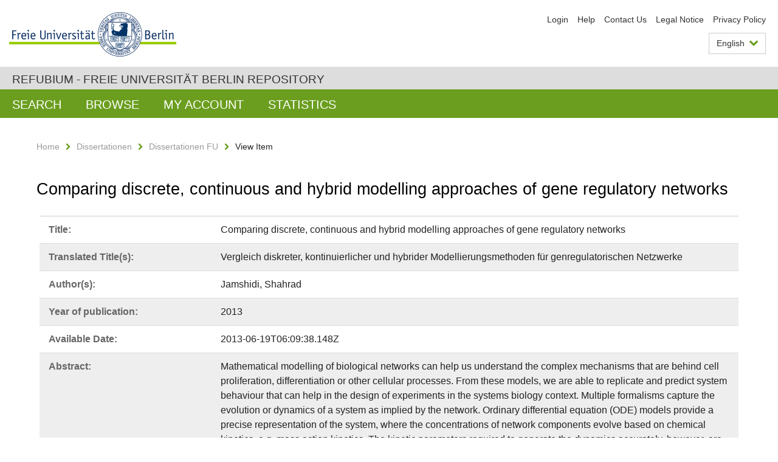

--- FILE ---
content_type: text/html;charset=utf-8
request_url: https://refubium.fu-berlin.de/handle/fub188/4009?locale-attribute=en
body_size: 7544
content:
<!DOCTYPE html><!--[if lte IE 8]><html class="lt-ie9" lang="en" ><![endif]--><!--[if (gte IE 9)|!(IE)]<!--><html lang="en" class="ltr"><!--<![endif]--><head><META http-equiv="Content-Type" content="text/html; charset=UTF-8"><meta content="IE=edge" http-equiv="x-ua-compatible"><meta content="width=device-width,initial-scale=1.0" name="viewport"><meta name="Generator" content="DSpace 6.3"><meta content="gene regulatory networks; modelling approaches; Thomas formalism; ODE Models; piecewise affine models, dynamics; Dissertation" name="citation_keywords"><meta content="Comparing discrete, continuous and hybrid modelling approaches of gene
regulatory networks" name="citation_title"><meta content="Jamshidi, Shahrad" name="citation_author"><meta content="https://refubium.fu-berlin.de/bitstream/fub188/4009/1/Thesis.pdf" name="citation_pdf_url"><meta content="2013" name="citation_date"><meta content="https://refubium.fu-berlin.de/handle/fub188/4009" name="citation_abstract_html_url"><link href="/cache_31563961fe5248ca3a497dbc4a2531e4/themes/FuCD/lib/css/app.css" media="all" type="text/css" rel="stylesheet"><link href="/cache_31563961fe5248ca3a497dbc4a2531e4/themes/FuCD/lib/css/bootstrap-pager.css" media="all" type="text/css" rel="stylesheet"><link href="/cache_31563961fe5248ca3a497dbc4a2531e4/themes/FuCD/lib/css/bootstrap-datepicker3.min.css" media="all" type="text/css" rel="stylesheet"><link href="/cache_31563961fe5248ca3a497dbc4a2531e4/themes/FuCD/lib/css/bootstrap-collapse.css" media="all" type="text/css" rel="stylesheet"><link href="/cache_31563961fe5248ca3a497dbc4a2531e4/themes/FuCD/lib/css/jquery-ui.css" media="all" type="text/css" rel="stylesheet"><link href="/cache_31563961fe5248ca3a497dbc4a2531e4/themes/FuCD/lib/css/custom.css" media="all" type="text/css" rel="stylesheet"><link href="/cache_31563961fe5248ca3a497dbc4a2531e4/themes/FuCD/lib/css/local.css" media="all" type="text/css" rel="stylesheet"><link href="https://refubium.fu-berlin.de/open-search/description.xml" title="Refubium" type="application/opensearchdescription+xml" rel="search"><title>Refubium - Comparing discrete, continuous and hybrid modelling approaches of gene
regulatory networks</title><script>
            function getLocale() {
                return 'en';
            }

            // Clear default text of empty text areas on focus
            function tFocus(element)
            {
                if (element.value == ' ') {
                    element.value='';
                }
            }

            // Clear default text of empty text areas on submit
            function tSubmit(form)
            {
                var defaultedElements = document.getElementsByTagName("textarea");
                for (var i=0; i != defaultedElements.length; i++) {
                    if (defaultedElements[i].value == ' ') {
                        defaultedElements[i].value='';
                    }
                }
            }

            if (typeof window.publication === 'undefined') { window.publication={}; }
            window.publication.contextPath = '';
            window.publication.themePath = '/cache_31563961fe5248ca3a497dbc4a2531e4/themes/FuCD/';

            if (!window.DSpace) { window.DSpace={}; }
            window.DSpace.context_path = '';
            window.DSpace.theme_path = '/cache_31563961fe5248ca3a497dbc4a2531e4/themes/FuCD/';

            
            </script><!--[if lte IE 8]><script src="/cache_31563961fe5248ca3a497dbc4a2531e4/themes/FuCD/lib/js/html5shiv.min.js"></script><script src="/cache_31563961fe5248ca3a497dbc4a2531e4/themes/FuCD/lib/js/respond.min.js"></script><![endif]-->
<link rel="schema.DCTERMS" href="http://purl.org/dc/terms/" />
<link rel="schema.DC" href="http://purl.org/dc/elements/1.1/" />
<meta name="DC.creator" content="Jamshidi, Shahrad" />
<meta name="DCTERMS.dateAccepted" content="2018-06-07T17:34:53Z" scheme="DCTERMS.W3CDTF" />
<meta name="DCTERMS.available" content="2013-06-19T06:09:38.148Z" scheme="DCTERMS.W3CDTF" />
<meta name="DCTERMS.issued" content="2013" scheme="DCTERMS.W3CDTF" />
<meta name="DC.identifier" content="https://refubium.fu-berlin.de/handle/fub188/4009" scheme="DCTERMS.URI" />
<meta name="DC.identifier" content="http://dx.doi.org/10.17169/refubium-8209" scheme="DCTERMS.URI" />
<meta name="DCTERMS.abstract" content="Mathematical modelling of biological networks can help us understand the&#xA;complex mechanisms that are behind cell proliferation, differentiation or&#xA;other cellular processes. From these models, we are able to replicate and&#xA;predict system behaviour that can help in the design of experiments in the&#xA;systems biology context. Multiple formalisms capture the evolution or dynamics&#xA;of a system as implied by the network. Ordinary differential equation (ODE)&#xA;models provide a precise representation of the system, where the&#xA;concentrations of network components evolve based on chemical kinetics, e.g.&#xA;mass action kinetics. The kinetic parameters required to generate the dynamics&#xA;accurately, however, are often lacking, which has led to the development of&#xA;more qualitative or discrete modelling methods. Discrete formalisms, like the&#xA;well known Thomas formalism, provide a very coarse representation of the&#xA;systems dynamics, whilst still highlighting fundamental features of the&#xA;network structure. When modelling a given system, it could occur that the&#xA;different approaches yield contrary dynamics. From a modelling perspective,&#xA;this is highly impractical as we expect the system to behave uniquely&#xA;irrespective of the modelling approach used. By mathematically relating&#xA;different formalisms, we can analyse the dynamics of the formalisms and&#xA;determine conditions for which the dynamics of each formalism are common or&#xA;contrary between formalisms. Hybrid modelling approaches, that is formalisms&#xA;that combine discrete and continuous methods, help in relating the purely&#xA;discrete Thomas formalism with the purely continuous ODE formalism.&#xA;Approximating the ODEs, we obtain piecewise affine differential equations&#xA;(PADEs), which have well defined dynamics that can be discretised to reflect&#xA;features of the Thomas formalism. Incorporating the hybrid formalism of PADEs&#xA;into our analysis, we can break up the otherwise rough transformation between&#xA;ODE and Thomas formalisms in order to specify the conditions for contrary&#xA;dynamics to occur between formalisms. Our main result compares the qualitative&#xA;approach of PADEs with the Thomas formalism. In particular, we show that even&#xA;though the qualitative parameter information of the PADEs is inherent in the&#xA;Thomas formalism and vice versa, the dynamics in both models still yield&#xA;contrary dynamics. However, with the well-defined correspondences of the&#xA;transition systems implied by the two approaches, we can provide proofs of&#xA;paths and terminal strongly connected components that are common between both&#xA;formalisms. With our analysis, we bridge the gap between discrete and&#xA;continuous modelling methods. More specifically, we establish the dynamics&#xA;that is common regardless of the choice of formalism and the dynamics that can&#xA;be seen as artefacts of the formalism. From this analysis, therefore, we&#xA;achieve a more rigorous modelling framework that allows us to model and&#xA;predict biological systems with greater accuracy." xml:lang="de" />
<meta name="DCTERMS.abstract" content="Mathematische Modellierung von biologischen Netzwerken hilft uns, die&#xA;komplexen Mechanismen hinter Zelldifferenzierung, Proliferation oder anderen&#xA;zellulären Prozessen zu verstehen. Abstrakte Modelle erlauben uns, das&#xA;Verhalten eines Systems bis zu einem gewissen Grad nachzubilden und&#xA;vorherzusagen. Die Evolution bzw. Dynamik eines durch ein Netzwerk&#xA;implizierten Systems kann durch verschiedene Formalismen beschrieben werden.&#xA;Modelle auf Basis gewöhnlicher Differentialgleichungen (ODE-Modelle) geben&#xA;eine präzise Beschreibung eines Systems, in dem sich die Konzentrationen der&#xA;Netzwerkkomponenten gemäß chemischer Kinetik, z.B. Massenwirkungsgesetzes,&#xA;verhalten. In der Praxis sind die kinetischen Parameter eines ODE-Modells, die&#xA;für die Beschreibung der Dynamik notwendig sind, oft unbekannt, was verstärkt&#xA;zur Entwicklung von qualitativen und diskreten Modellierungsmethoden geführt&#xA;hat. Diskrete Modelle, wie zum Beispiel der bekannte Thomas-Formalismus,&#xA;liefern oft nur eine sehr grobe Beschreibung der Systemdynamik in der Form&#xA;eines Transitionssystems, zeigen aber dennoch die fundamentalen Eigenschaften,&#xA;die durch die Netzwerkstruktur vorgegeben sind. Obwohl ein System sich&#xA;eindeutig verhalten sollte, können verschiedene Modellierungsansätze&#xA;widersprüchliche Ergebnisse liefern. Dies kann die Verlässlichkeit der Modelle&#xA;grundsätzlich in Frage stellen. Ein mathematischer Vergleich der&#xA;unterschiedlichen Formalismen kann Bedingungen aufzeigen, unter denen sie sich&#xA;gleich bzw. verschieden verhalten. ODE-Modelle können durch stückweise affine&#xA;Differentialgleichungen (PADEs) approximiert werden, die eine wohldefinierte&#xA;Dynamik vorweisen, gleichzeitig aber auch diskretisiert werden können und&#xA;dabei Eigenschaften des Thomas-Formalismus zeigen. Mit dieser Eigenschaft&#xA;bilden PADEs eine Brücke zwischen den ODE-Modellen und dem Thomas-Formalismus,&#xA;die uns erlaubt, die Bedingungen für widersprüchliche Dynamiken zu&#xA;analysieren. Unser Hauptergebnis besteht in einem detaillierten Vergleich von&#xA;qualitativen PADE-Modellen und dem Thomas-Formalismus. Insbesondere zeigen&#xA;wir, dass die qualitative Parameterinformation der PADEs inhärent im Thomas-&#xA;Formalismus enthalten ist und umgekehrt. Die entsprechenden&#xA;Transitionssysteme, welche aus den jeweiligen Methoden hervorgegangen sind,&#xA;zeigen auf, dass es sowohl Modelle mit gemeinsamen Dynamiken als auch&#xA;Gegenbeispiele mit widersprüchlichen Ergebnissen gibt. Daraus leiten wir ab,&#xA;ob die Pfade und terminal stark zusammenhängenden Komponenten sich in beiden&#xA;Formalismen entsprechen oder nicht. Unsere Analyse schlägt eine Brücke&#xA;zwischen diskreten und kontinuierlichen Modellierungsmethoden. Insbesondere&#xA;trennen wir die Dynamiken, die den Formalismen gemeinsam sind, von denen, die&#xA;sich als Artefakte des gewählten Modellierungsansatzes ergeben. Damit führen&#xA;unsere Ergebnisse zu einem genaueren Rahmen für die Modellbildung und erlauben&#xA;akkuratere Modelle und Vorhersagen über biologische Systeme." xml:lang="de" />
<meta name="DCTERMS.extent" content="X, 139 S." />
<meta name="DC.language" content="eng" />
<meta name="DC.rights" content="http://www.fu-berlin.de/sites/refubium/rechtliches/Nutzungsbedingungen" scheme="DCTERMS.URI" />
<meta name="DC.subject" content="gene regulatory networks" />
<meta name="DC.subject" content="modelling approaches" />
<meta name="DC.subject" content="Thomas formalism" />
<meta name="DC.subject" content="ODE Models" />
<meta name="DC.subject" content="piecewise affine models, dynamics" />
<meta name="DC.subject" content="500 Naturwissenschaften und Mathematik::570 Biowissenschaften; Biologie" scheme="DCTERMS.DDC" />
<meta name="DC.subject" content="500 Naturwissenschaften und Mathematik::510 Mathematik" scheme="DCTERMS.DDC" />
<meta name="DC.title" content="Comparing discrete, continuous and hybrid modelling approaches of gene&#xA;regulatory networks" />
<meta name="DC.type" content="Dissertation" />
<meta name="DC.contributor" content="m" />
<meta name="DC.contributor" content="Teheran, Iran" />
<meta name="DC.contributor" content="Prof. Dr. Alexander Bockmayr" />
<meta name="DC.contributor" content="Prof. Dr. Jean-Paul Comet" />
<meta name="DC.date" content="2013-04-15" scheme="DCTERMS.W3CDTF" />
<meta name="DC.identifier" content="urn:nbn:de:kobv:188-fudissthesis000000094522-4" />
<meta name="DC.title" content="Vergleich diskreter, kontinuierlicher und hybrider Modellierungsmethoden für&#xA;genregulatorischen Netzwerke" xml:lang="de" />
</head><body class="ub-datenbank"><div class="horizontal-bg-container-header"><div class="container container-header"><header><a id="seitenanfang" href="https://www.fu-berlin.de/" accesskey="O"></a><a title="To the Homepage of the Freie Universit&auml;t Berlin" href="https://www.fu-berlin.de/" class="fu-logo" accesskey="H"><picture><source srcset="/cache_31563961fe5248ca3a497dbc4a2531e4/themes/FuCD/images/fu-logo-1x.png 1x, /cache_31563961fe5248ca3a497dbc4a2531e4/themes/FuCD/images/fu-logo-2x.png 2x, /cache_31563961fe5248ca3a497dbc4a2531e4/themes/FuCD/images/fu-logo-3x.png 3x"><img alt="The Logo and Seal of the Freie Universit&auml;t Berlin" src="/cache_31563961fe5248ca3a497dbc4a2531e4/themes/FuCD/images/fu-logo-1x.png"></picture><span><img alt="The Logo and Seal of the Freie Universit&auml;t Berlin" src="/cache_31563961fe5248ca3a497dbc4a2531e4/themes/FuCD/images/fu-logo-text-2x.png"></span></a><h1 class="hide">Comparing discrete, continuous and hybrid modelling approaches of gene
regulatory networks</h1><hr class="hide"><ul class="top-nav"><li><a href="/login">Login</a></li><li><a target="_blank" href="https://www.fu-berlin.de/en/sites/refubium">Help</a></li><li><a href="/contact">Contact Us</a></li><li><a target="_blank" href="https://www.fu-berlin.de/en/sites/refubium/about/impressum/">Legal Notice</a></li><li><a target="_blank" href="https://www.fu-berlin.de/sites/refubium/ueber-uns/datenschutz/">Privacy Policy</a></li></ul><div class="services-menu-icon no-print"><div class="icon-close icon-cds icon-cds-wrong"></div><div class="icon-menu"><div class="dot"></div><div class="dot"></div><div class="dot"></div></div></div><div class="services no-print"><div class="services-language dropdown"><div role="button" id="lang" data-toggle="dropdown" class="services-dropdown-button btn btn-default dropdown-toggle">English<div class="services-dropdown-button-icon"><div class="fa fa-chevron-down services-dropdown-button-icon-open"></div><div class="fa fa-chevron-up services-dropdown-button-icon-close"></div></div></div><ul role="menu" class="dropdown-menu dropdown-menu-right" aria-labelledby="lang"><li class="disabled"><a title="This page is an English version" lang="en" href="#">English</a></li><li><a title="Deutschsprachige Version" lang="de" href="https://refubium.fu-berlin.de:443/handle/fub188/4009?locale-attribute=de">Deutsch</a></li></ul></div><div class="services-profile"><ul><li class="services-quick-access"><a href="/login" class="services-dropdown-button btn-default">Login</a></li></ul></div></div></header></div></div><div class="horizontal-bg-container-identity"><div class="container container-identity"><div class="identity"><h2 class="identity-text-main"><a title="Back to home of: Refubium" href="/">Refubium - Freie Universit&auml;t Berlin Repository</a></h2></div></div></div><nav class="main-nav-container is-collapsed no-print"><div class="container main-nav-container-inner"><div class="main-nav-toggle"><span class="main-nav-toggle-text">Navigation</span><span class="main-nav-toggle-icon"><span class="line"></span><span class="line"></span><span class="line"></span></span></div><ul class="main-nav level-1"><li class="main-nav-item level-1"><a class="main-nav-item-link level-1" href="/discover">Search</a></li><li data-index="aspect.viewArtifacts.Navigation.list.browse" class="main-nav-item has-children is-collapsed level-1"><a class="main-nav-item-link level-1" href="#">Browse</a><div class="icon-has-children"><div class="fa fa-angle-right"></div><div class="fa fa-angle-down"></div><div class="fa fa-angle-up"></div></div><ul class="main-nav level-2" style="display: none;"><li data-index="aspect.browseArtifacts.Navigation.list.global" class="main-nav-item has-children is-collapsed level-2"><a class="main-nav-item-link level-2" href="#">Entire Repository</a><div class="icon-has-children"><div class="fa fa-angle-right"></div><div class="fa fa-angle-down"></div><div class="fa fa-angle-up"></div></div><ul class="main-nav level-3" style="display: none;"><li class="main-nav-item level-3"><a href="/community-list" class="main-nav-item-link level-3">Communities and Collections</a></li><li class="main-nav-item level-3"><a href="/browse?type=author" class="main-nav-item-link level-3">Author</a></li><li class="main-nav-item level-3"><a href="/browse?type=subjectDDC" class="main-nav-item-link level-3">DDC</a></li><li class="main-nav-item level-3"><a href="/browse?type=affiliation" class="main-nav-item-link level-3">Department/institution</a></li><li class="main-nav-item level-3"><a href="/browse?type=doctype" class="main-nav-item-link level-3">Type of publication</a></li><li class="main-nav-item level-3"><a href="/browse?type=subject" class="main-nav-item-link level-3">Keyword</a></li><li class="main-nav-item level-3"><a href="/browse?type=title" class="main-nav-item-link level-3">Title</a></li></ul></li><li data-index="aspect.browseArtifacts.Navigation.list.context" class="main-nav-item has-children is-collapsed level-2"><a class="main-nav-item-link level-2" href="#">This Collection</a><div class="icon-has-children"><div class="fa fa-angle-right"></div><div class="fa fa-angle-down"></div><div class="fa fa-angle-up"></div></div><ul class="main-nav level-3" style="display: none;"><li class="main-nav-item level-3"><a href="/handle/fub188/14/browse?type=author" class="main-nav-item-link level-3">Author</a></li><li class="main-nav-item level-3"><a href="/handle/fub188/14/browse?type=subjectDDC" class="main-nav-item-link level-3">DDC</a></li><li class="main-nav-item level-3"><a href="/handle/fub188/14/browse?type=affiliation" class="main-nav-item-link level-3">Department/institution</a></li><li class="main-nav-item level-3"><a href="/handle/fub188/14/browse?type=doctype" class="main-nav-item-link level-3">Type of publication</a></li><li class="main-nav-item level-3"><a href="/handle/fub188/14/browse?type=subject" class="main-nav-item-link level-3">Keyword</a></li><li class="main-nav-item level-3"><a href="/handle/fub188/14/browse?type=title" class="main-nav-item-link level-3">Title</a></li></ul></li></ul></li><li data-index="aspect.viewArtifacts.Navigation.list.account" class="main-nav-item has-children is-collapsed level-1"><a class="main-nav-item-link level-1" href="#">My Account</a><div class="icon-has-children"><div class="fa fa-angle-right"></div><div class="fa fa-angle-down"></div><div class="fa fa-angle-up"></div></div><ul class="main-nav level-2" style="display: none;"><li class="main-nav-item level-2"><a href="/login" class="main-nav-item-link level-2">Login</a></li><li class="main-nav-item level-2"><a href="/register" class="main-nav-item-link level-2">Register</a></li></ul></li><li class="main-nav-item level-1"><a href="/handle/fub188/4009/statistics" class="main-nav-item-link level-1">Statistics</a></li></ul></div><div class="main-nav-flyout-global"><div class="container"></div><button type="button" id="main-nav-btn-flyout-close"><i class="fa fa-angle-up"></i></button></div></nav><noscript><div id="no-js-warning">JavaScript is disabled for your browser. Some features of this site may not work without it.</div></noscript><div class="content-wrapper main horizontal-bg-container-main"><div class="container breadcrumbs-container"><div class="row"><div class="col-xs-12"><div class="box breadcrumbs no-print"><p class="hide">Breadcrumbs Navigation</p><ul class="fu-breadcrumb"><li><a href="/">Home</a><i class="fa fa-chevron-right"></i></li><li><a href="/handle/fub188/1">Dissertationen</a><i class="fa fa-chevron-right"></i></li><li><a href="/handle/fub188/14">Dissertationen FU</a><i class="fa fa-chevron-right"></i></li><li>View Item</li></ul></div></div></div></div><div class="container"><div class="row"><div class="col-m-12 print-full-width"><div class="box box-standard-body"><h1 class="">Comparing discrete, continuous and hybrid modelling approaches of gene
regulatory networks</h1><div id="aspect_versioning_VersionNoticeTransformer_div_item-view" class=" primary">
<div class="box box-search-list list-group"><div class="list-group-item row"><div class="box-search-list-label col-s-12 col-m-3">Title:
                </div><div class="col-s-12 col-m-9">Comparing discrete, continuous and hybrid modelling approaches of gene
regulatory networks</div></div><div class="list-group-item row"><div class="box-search-list-label col-s-12 col-m-3">Translated Title(s):
                </div><div class="col-s-12 col-m-9">Vergleich diskreter, kontinuierlicher und hybrider Modellierungsmethoden f&uuml;r
genregulatorischen Netzwerke</div></div><div class="list-group-item row"><div class="box-search-list-label col-s-12 col-m-3">Author(s):
                </div><div class="col-s-12 col-m-9">Jamshidi, Shahrad</div></div><div class="list-group-item row"><div class="box-search-list-label col-s-12 col-m-3">Year of publication:
                </div><div class="col-s-12 col-m-9">2013</div></div><div class="list-group-item row"><div class="box-search-list-label col-s-12 col-m-3">Available Date:
                </div><div class="col-s-12 col-m-9">2013-06-19T06:09:38.148Z</div></div><div class="list-group-item row"><div class="box-search-list-label col-s-12 col-m-3">Abstract:
                </div><div class="col-s-12 col-m-9"><p>Mathematical modelling of biological networks can help us understand the
complex mechanisms that are behind cell proliferation, differentiation or
other cellular processes. From these models, we are able to replicate and
predict system behaviour that can help in the design of experiments in the
systems biology context. Multiple formalisms capture the evolution or dynamics
of a system as implied by the network. Ordinary differential equation (ODE)
models provide a precise representation of the system, where the
concentrations of network components evolve based on chemical kinetics, e.g.
mass action kinetics. The kinetic parameters required to generate the dynamics
accurately, however, are often lacking, which has led to the development of
more qualitative or discrete modelling methods. Discrete formalisms, like the
well known Thomas formalism, provide a very coarse representation of the
systems dynamics, whilst still highlighting fundamental features of the
network structure. When modelling a given system, it could occur that the
different approaches yield contrary dynamics. From a modelling perspective,
this is highly impractical as we expect the system to behave uniquely
irrespective of the modelling approach used. By mathematically relating
different formalisms, we can analyse the dynamics of the formalisms and
determine conditions for which the dynamics of each formalism are common or
contrary between formalisms. Hybrid modelling approaches, that is formalisms
that combine discrete and continuous methods, help in relating the purely
discrete Thomas formalism with the purely continuous ODE formalism.
Approximating the ODEs, we obtain piecewise affine differential equations
(PADEs), which have well defined dynamics that can be discretised to reflect
features of the Thomas formalism. Incorporating the hybrid formalism of PADEs
into our analysis, we can break up the otherwise rough transformation between
ODE and Thomas formalisms in order to specify the conditions for contrary
dynamics to occur between formalisms. Our main result compares the qualitative
approach of PADEs with the Thomas formalism. In particular, we show that even
though the qualitative parameter information of the PADEs is inherent in the
Thomas formalism and vice versa, the dynamics in both models still yield
contrary dynamics. However, with the well-defined correspondences of the
transition systems implied by the two approaches, we can provide proofs of
paths and terminal strongly connected components that are common between both
formalisms. With our analysis, we bridge the gap between discrete and
continuous modelling methods. More specifically, we establish the dynamics
that is common regardless of the choice of formalism and the dynamics that can
be seen as artefacts of the formalism. From this analysis, therefore, we
achieve a more rigorous modelling framework that allows us to model and
predict biological systems with greater accuracy.</p><hr class="metadata-separator"><p>Mathematische Modellierung von biologischen Netzwerken hilft uns, die
komplexen Mechanismen hinter Zelldifferenzierung, Proliferation oder anderen
zellul&auml;ren Prozessen zu verstehen. Abstrakte Modelle erlauben uns, das
Verhalten eines Systems bis zu einem gewissen Grad nachzubilden und
vorherzusagen. Die Evolution bzw. Dynamik eines durch ein Netzwerk
implizierten Systems kann durch verschiedene Formalismen beschrieben werden.
Modelle auf Basis gew&ouml;hnlicher Differentialgleichungen (ODE-Modelle) geben
eine pr&auml;zise Beschreibung eines Systems, in dem sich die Konzentrationen der
Netzwerkkomponenten gem&auml;&szlig; chemischer Kinetik, z.B. Massenwirkungsgesetzes,
verhalten. In der Praxis sind die kinetischen Parameter eines ODE-Modells, die
f&uuml;r die Beschreibung der Dynamik notwendig sind, oft unbekannt, was verst&auml;rkt
zur Entwicklung von qualitativen und diskreten Modellierungsmethoden gef&uuml;hrt
hat. Diskrete Modelle, wie zum Beispiel der bekannte Thomas-Formalismus,
liefern oft nur eine sehr grobe Beschreibung der Systemdynamik in der Form
eines Transitionssystems, zeigen aber dennoch die fundamentalen Eigenschaften,
die durch die Netzwerkstruktur vorgegeben sind. Obwohl ein System sich
eindeutig verhalten sollte, k&ouml;nnen verschiedene Modellierungsans&auml;tze
widerspr&uuml;chliche Ergebnisse liefern. Dies kann die Verl&auml;sslichkeit der Modelle
grunds&auml;tzlich in Frage stellen. Ein mathematischer Vergleich der
unterschiedlichen Formalismen kann Bedingungen aufzeigen, unter denen sie sich
gleich bzw. verschieden verhalten. ODE-Modelle k&ouml;nnen durch st&uuml;ckweise affine
Differentialgleichungen (PADEs) approximiert werden, die eine wohldefinierte
Dynamik vorweisen, gleichzeitig aber auch diskretisiert werden k&ouml;nnen und
dabei Eigenschaften des Thomas-Formalismus zeigen. Mit dieser Eigenschaft
bilden PADEs eine Br&uuml;cke zwischen den ODE-Modellen und dem Thomas-Formalismus,
die uns erlaubt, die Bedingungen f&uuml;r widerspr&uuml;chliche Dynamiken zu
analysieren. Unser Hauptergebnis besteht in einem detaillierten Vergleich von
qualitativen PADE-Modellen und dem Thomas-Formalismus. Insbesondere zeigen
wir, dass die qualitative Parameterinformation der PADEs inh&auml;rent im Thomas-
Formalismus enthalten ist und umgekehrt. Die entsprechenden
Transitionssysteme, welche aus den jeweiligen Methoden hervorgegangen sind,
zeigen auf, dass es sowohl Modelle mit gemeinsamen Dynamiken als auch
Gegenbeispiele mit widerspr&uuml;chlichen Ergebnissen gibt. Daraus leiten wir ab,
ob die Pfade und terminal stark zusammenh&auml;ngenden Komponenten sich in beiden
Formalismen entsprechen oder nicht. Unsere Analyse schl&auml;gt eine Br&uuml;cke
zwischen diskreten und kontinuierlichen Modellierungsmethoden. Insbesondere
trennen wir die Dynamiken, die den Formalismen gemeinsam sind, von denen, die
sich als Artefakte des gew&auml;hlten Modellierungsansatzes ergeben. Damit f&uuml;hren
unsere Ergebnisse zu einem genaueren Rahmen f&uuml;r die Modellbildung und erlauben
akkuratere Modelle und Vorhersagen &uuml;ber biologische Systeme.</p></div></div><div class="list-group-item row"><div class="box-search-list-label col-s-12 col-m-3">Identifier:
                </div><div class="col-s-12 col-m-9"><a href="https://refubium.fu-berlin.de/handle/fub188/4009">https://refubium.fu-berlin.de/handle/fub188/4009</a><br><a href="http://dx.doi.org/10.17169/refubium-8209">http://dx.doi.org/10.17169/refubium-8209</a><br><a target="_blank" href="http://nbn-resolving.de/urn:nbn:de:kobv:188-fudissthesis000000094522-4">urn:nbn:de:kobv:188-fudissthesis000000094522-4</a></div></div><div class="list-group-item row"><div class="box-search-list-label col-s-12 col-m-3">Language:
                </div><div class="col-s-12 col-m-9">English</div></div><div class="list-group-item row"><div class="box-search-list-label col-s-12 col-m-3">Keywords:
                </div><div class="col-s-12 col-m-9">gene regulatory networks<br>modelling approaches<br>Thomas formalism<br>ODE Models<br>piecewise affine models, dynamics</div></div><div class="list-group-item row"><div class="box-search-list-label col-s-12 col-m-3">DDC-Classification:
                </div><div class="col-s-12 col-m-9">570 Biowissenschaften; Biologie<br>510 Mathematik</div></div><div class="list-group-item row"><div class="box-search-list-label col-s-12 col-m-3">Publication Type:
                </div><div class="col-s-12 col-m-9">Dissertation</div></div><div class="list-group-item row"><div class="box-search-list-label col-s-12 col-m-3">Department/institution:
                </div><div class="col-s-12 col-m-9">Mathematik und Informatik</div></div><div class="list-group-item row"><div class="box-search-list-label text-center"><a href="/handle/fub188/4009?show=full">Show Full Item Record</a></div></div></div>
<h3 class="ds-list-head">This Item appears in the following Collection(s)</h3><ul class="ds-referenceSet-list"><!-- External Metadata URL: cocoon://metadata/handle/fub188/14/mets.xml--><li><a href="/handle/fub188/14">Dissertationen FU</a><span class="ds-strength"></span><br></li></ul><h3>Files in This Item</h3><div class="box box-search-list list-group">
<div class="list-group-item row row-m-center"><div class="col-s-12 col-m-2"><a title="Thesis.pdf" href="/bitstream/handle/fub188/4009/Thesis.pdf?sequence=1&isAllowed=y"><img class="thumbnail" alt="Thumbnail" src="/bitstream/handle/fub188/4009/Thesis.pdf.jpg?sequence=6&isAllowed=y"></a></div><div class="col-s-12 col-m-8"><div class="file-name">Thesis.pdf</div><div class="file-size">Size:

                    1.241MB</div><div class="file-format">Format:

                    PDF</div><div class="file-checksum">Checksum
                    (MD5):

                    1efd57ee075c9b223fde8231ec52ee6d</div></div><div class="col-s-12 col-m-2"><div class="btn-group"><a class="btn btn-default" title="Thesis.pdf" href="/bitstream/handle/fub188/4009/Thesis.pdf?sequence=1&isAllowed=y">View/<wbr></wbr>Open</a><button aria-expanded="false" aria-haspopup="true" data-toggle="dropdown" class="btn btn-default dropdown-toggle" type="button"><span class="caret"></span><span class="sr-only">Toggle dropdown</span></button><ul class="dropdown-menu"><li><a title="Thesis.pdf" href="/bitstream/handle/fub188/4009/Thesis.pdf?sequence=1&isAllowed=y&save=y">Save</a></li></ul></div></div></div>
</div>








<h3>License</h3><div class="box box-search-list"> <span class="license"><a target="_blank" href="http://www.fu-berlin.de/sites/refubium/rechtliches/Nutzungsbedingungen"><field qualifier="uri" mdschema="dc" element="rights">http://www.fu-berlin.de/sites/refubium/rechtliches/Nutzungsbedingungen</field></a></span></div><h3>Export metadata</h3><div class="box box-search-list list-group btn-toolbar"><a role="button" class="btn btn-default" href="/export/handle/fub188/4009/excel">Excel</a><a role="button" class="btn btn-default" href="/export/handle/fub188/4009/csv">CSV</a><a role="button" class="btn btn-default" href="/export/handle/fub188/4009/bibtex">BibTeX</a></div></div></div></div></div></div></div><div class="horizontal-bg-container-footer no-print"><div class="container container-footer"><footer><div class="row"><div class="col-m-6 col-l-3"><div class="box"><h3 class="footer-section-headline">Information</h3><ul class="footer-section-list fa-ul"><li><a href="/contact"><i class="fa fa-li fa-chevron-right"></i>Contact Us</a></li><li><a target="_blank" href="https://www.fu-berlin.de/en/sites/refubium/about/impressum/"><i class="fa fa-li fa-chevron-right"></i>Legal Notice</a></li><li><a target="_blank" href="https://www.fu-berlin.de/sites/refubium/ueber-uns/datenschutz/"><i class="fa fa-li fa-chevron-right"></i>Privacy Policy</a></li></ul></div></div><div class="clearfix visible-m"></div><div class="col-m-6 col-l-3"><div class="box"><h3 class="footer-section-headline">This page</h3><ul class="footer-section-list fa-ul"><li><a href="javascript:window.print()"><i class="fa fa-li fa-chevron-right"></i>Print</a></li><li><a href="/feedback"><i class="fa fa-li fa-chevron-right"></i>Send Feedback</a></li><li><a target="_blank" href="https://www.fu-berlin.de/en/sites/refubium"><i class="fa fa-li fa-chevron-right"></i>Help</a></li></ul></div></div><div class="clearfix visible-m"></div><div class="col-m-6 col-l-6"><div class="box logo-container"><a target="_blank" href="http://www.dini.de/dini-zertifikat/"><img class="logo" alt="DINI-Zertifikat" src="/cache_31563961fe5248ca3a497dbc4a2531e4/themes/FuCD/images/dini_small.png"></a></div></div></div></footer></div></div><a title="Go to top" class="scroll-top" href="#"><span role="presentation" class="fa fa-chevron-up"></span></a><script src="/cache_31563961fe5248ca3a497dbc4a2531e4/themes/FuCD/lib/js/jquery.js"></script><script src="/cache_31563961fe5248ca3a497dbc4a2531e4/themes/FuCD/lib/js/app.js"></script><script src="/cache_31563961fe5248ca3a497dbc4a2531e4/themes/FuCD/lib/js/jquery-ui.js"></script><script src="/cache_31563961fe5248ca3a497dbc4a2531e4/themes/FuCD/lib/js/custom.js"></script><script src="/cache_31563961fe5248ca3a497dbc4a2531e4/themes/FuCD/lib/js/holder.min.js"></script></body></html>